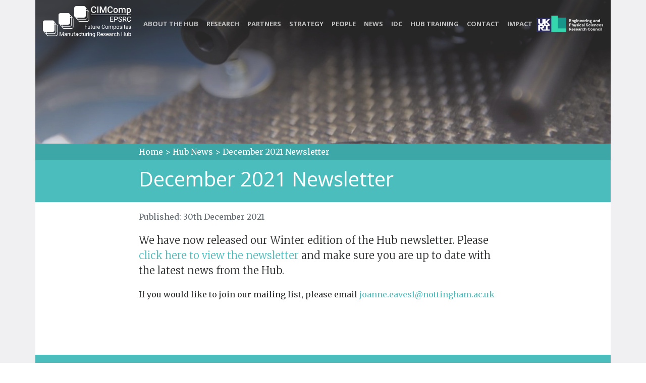

--- FILE ---
content_type: text/html; charset=UTF-8
request_url: https://cimcomp.ac.uk/hub-news/december-2021-newsletter/
body_size: 12237
content:
<!DOCTYPE html>
<html lang="en">

<head>

    <meta charset="utf-8">
    <meta name="viewport" content="width=device-width, initial-scale=1, shrink-to-fit=no">
    <meta name="description" content="">
    <meta name="author" content="">

    <title>CIMComp - The EPSRC Future Composites Manufacturing Research Hub</title>

    <!-- Temporary navbar container fix until Bootstrap 4 is patched -->
    <style>
    .navbar-toggler {
        z-index: 1;
    }
    
    @media (max-width: 576px) {
        nav > .container {
            width: 100%;
        }
    }
    </style>
	
	<meta name='robots' content='max-image-preview:large' />
<link rel='dns-prefetch' href='//ajax.googleapis.com' />
<link rel='dns-prefetch' href='//code.jquery.com' />
<link rel='dns-prefetch' href='//cdnjs.cloudflare.com' />
<link rel='dns-prefetch' href='//maxcdn.bootstrapcdn.com' />
<link rel='dns-prefetch' href='//unpkg.com' />
<link rel='dns-prefetch' href='//fonts.googleapis.com' />
<script type="text/javascript">
/* <![CDATA[ */
window._wpemojiSettings = {"baseUrl":"https:\/\/s.w.org\/images\/core\/emoji\/15.0.3\/72x72\/","ext":".png","svgUrl":"https:\/\/s.w.org\/images\/core\/emoji\/15.0.3\/svg\/","svgExt":".svg","source":{"concatemoji":"https:\/\/cimcomp.ac.uk\/wp-includes\/js\/wp-emoji-release.min.js?ver=6f880991b1eccb76f70818d4cc9b3a79"}};
/*! This file is auto-generated */
!function(i,n){var o,s,e;function c(e){try{var t={supportTests:e,timestamp:(new Date).valueOf()};sessionStorage.setItem(o,JSON.stringify(t))}catch(e){}}function p(e,t,n){e.clearRect(0,0,e.canvas.width,e.canvas.height),e.fillText(t,0,0);var t=new Uint32Array(e.getImageData(0,0,e.canvas.width,e.canvas.height).data),r=(e.clearRect(0,0,e.canvas.width,e.canvas.height),e.fillText(n,0,0),new Uint32Array(e.getImageData(0,0,e.canvas.width,e.canvas.height).data));return t.every(function(e,t){return e===r[t]})}function u(e,t,n){switch(t){case"flag":return n(e,"\ud83c\udff3\ufe0f\u200d\u26a7\ufe0f","\ud83c\udff3\ufe0f\u200b\u26a7\ufe0f")?!1:!n(e,"\ud83c\uddfa\ud83c\uddf3","\ud83c\uddfa\u200b\ud83c\uddf3")&&!n(e,"\ud83c\udff4\udb40\udc67\udb40\udc62\udb40\udc65\udb40\udc6e\udb40\udc67\udb40\udc7f","\ud83c\udff4\u200b\udb40\udc67\u200b\udb40\udc62\u200b\udb40\udc65\u200b\udb40\udc6e\u200b\udb40\udc67\u200b\udb40\udc7f");case"emoji":return!n(e,"\ud83d\udc26\u200d\u2b1b","\ud83d\udc26\u200b\u2b1b")}return!1}function f(e,t,n){var r="undefined"!=typeof WorkerGlobalScope&&self instanceof WorkerGlobalScope?new OffscreenCanvas(300,150):i.createElement("canvas"),a=r.getContext("2d",{willReadFrequently:!0}),o=(a.textBaseline="top",a.font="600 32px Arial",{});return e.forEach(function(e){o[e]=t(a,e,n)}),o}function t(e){var t=i.createElement("script");t.src=e,t.defer=!0,i.head.appendChild(t)}"undefined"!=typeof Promise&&(o="wpEmojiSettingsSupports",s=["flag","emoji"],n.supports={everything:!0,everythingExceptFlag:!0},e=new Promise(function(e){i.addEventListener("DOMContentLoaded",e,{once:!0})}),new Promise(function(t){var n=function(){try{var e=JSON.parse(sessionStorage.getItem(o));if("object"==typeof e&&"number"==typeof e.timestamp&&(new Date).valueOf()<e.timestamp+604800&&"object"==typeof e.supportTests)return e.supportTests}catch(e){}return null}();if(!n){if("undefined"!=typeof Worker&&"undefined"!=typeof OffscreenCanvas&&"undefined"!=typeof URL&&URL.createObjectURL&&"undefined"!=typeof Blob)try{var e="postMessage("+f.toString()+"("+[JSON.stringify(s),u.toString(),p.toString()].join(",")+"));",r=new Blob([e],{type:"text/javascript"}),a=new Worker(URL.createObjectURL(r),{name:"wpTestEmojiSupports"});return void(a.onmessage=function(e){c(n=e.data),a.terminate(),t(n)})}catch(e){}c(n=f(s,u,p))}t(n)}).then(function(e){for(var t in e)n.supports[t]=e[t],n.supports.everything=n.supports.everything&&n.supports[t],"flag"!==t&&(n.supports.everythingExceptFlag=n.supports.everythingExceptFlag&&n.supports[t]);n.supports.everythingExceptFlag=n.supports.everythingExceptFlag&&!n.supports.flag,n.DOMReady=!1,n.readyCallback=function(){n.DOMReady=!0}}).then(function(){return e}).then(function(){var e;n.supports.everything||(n.readyCallback(),(e=n.source||{}).concatemoji?t(e.concatemoji):e.wpemoji&&e.twemoji&&(t(e.twemoji),t(e.wpemoji)))}))}((window,document),window._wpemojiSettings);
/* ]]> */
</script>
<style id='wp-emoji-styles-inline-css' type='text/css'>

	img.wp-smiley, img.emoji {
		display: inline !important;
		border: none !important;
		box-shadow: none !important;
		height: 1em !important;
		width: 1em !important;
		margin: 0 0.07em !important;
		vertical-align: -0.1em !important;
		background: none !important;
		padding: 0 !important;
	}
</style>
<link rel='stylesheet' id='wp-block-library-css' href='https://cimcomp.ac.uk/wp-includes/css/dist/block-library/style.min.css?ver=6f880991b1eccb76f70818d4cc9b3a79' type='text/css' media='all' />
<style id='classic-theme-styles-inline-css' type='text/css'>
/*! This file is auto-generated */
.wp-block-button__link{color:#fff;background-color:#32373c;border-radius:9999px;box-shadow:none;text-decoration:none;padding:calc(.667em + 2px) calc(1.333em + 2px);font-size:1.125em}.wp-block-file__button{background:#32373c;color:#fff;text-decoration:none}
</style>
<style id='global-styles-inline-css' type='text/css'>
body{--wp--preset--color--black: #000000;--wp--preset--color--cyan-bluish-gray: #abb8c3;--wp--preset--color--white: #ffffff;--wp--preset--color--pale-pink: #f78da7;--wp--preset--color--vivid-red: #cf2e2e;--wp--preset--color--luminous-vivid-orange: #ff6900;--wp--preset--color--luminous-vivid-amber: #fcb900;--wp--preset--color--light-green-cyan: #7bdcb5;--wp--preset--color--vivid-green-cyan: #00d084;--wp--preset--color--pale-cyan-blue: #8ed1fc;--wp--preset--color--vivid-cyan-blue: #0693e3;--wp--preset--color--vivid-purple: #9b51e0;--wp--preset--gradient--vivid-cyan-blue-to-vivid-purple: linear-gradient(135deg,rgba(6,147,227,1) 0%,rgb(155,81,224) 100%);--wp--preset--gradient--light-green-cyan-to-vivid-green-cyan: linear-gradient(135deg,rgb(122,220,180) 0%,rgb(0,208,130) 100%);--wp--preset--gradient--luminous-vivid-amber-to-luminous-vivid-orange: linear-gradient(135deg,rgba(252,185,0,1) 0%,rgba(255,105,0,1) 100%);--wp--preset--gradient--luminous-vivid-orange-to-vivid-red: linear-gradient(135deg,rgba(255,105,0,1) 0%,rgb(207,46,46) 100%);--wp--preset--gradient--very-light-gray-to-cyan-bluish-gray: linear-gradient(135deg,rgb(238,238,238) 0%,rgb(169,184,195) 100%);--wp--preset--gradient--cool-to-warm-spectrum: linear-gradient(135deg,rgb(74,234,220) 0%,rgb(151,120,209) 20%,rgb(207,42,186) 40%,rgb(238,44,130) 60%,rgb(251,105,98) 80%,rgb(254,248,76) 100%);--wp--preset--gradient--blush-light-purple: linear-gradient(135deg,rgb(255,206,236) 0%,rgb(152,150,240) 100%);--wp--preset--gradient--blush-bordeaux: linear-gradient(135deg,rgb(254,205,165) 0%,rgb(254,45,45) 50%,rgb(107,0,62) 100%);--wp--preset--gradient--luminous-dusk: linear-gradient(135deg,rgb(255,203,112) 0%,rgb(199,81,192) 50%,rgb(65,88,208) 100%);--wp--preset--gradient--pale-ocean: linear-gradient(135deg,rgb(255,245,203) 0%,rgb(182,227,212) 50%,rgb(51,167,181) 100%);--wp--preset--gradient--electric-grass: linear-gradient(135deg,rgb(202,248,128) 0%,rgb(113,206,126) 100%);--wp--preset--gradient--midnight: linear-gradient(135deg,rgb(2,3,129) 0%,rgb(40,116,252) 100%);--wp--preset--font-size--small: 13px;--wp--preset--font-size--medium: 20px;--wp--preset--font-size--large: 36px;--wp--preset--font-size--x-large: 42px;--wp--preset--spacing--20: 0.44rem;--wp--preset--spacing--30: 0.67rem;--wp--preset--spacing--40: 1rem;--wp--preset--spacing--50: 1.5rem;--wp--preset--spacing--60: 2.25rem;--wp--preset--spacing--70: 3.38rem;--wp--preset--spacing--80: 5.06rem;--wp--preset--shadow--natural: 6px 6px 9px rgba(0, 0, 0, 0.2);--wp--preset--shadow--deep: 12px 12px 50px rgba(0, 0, 0, 0.4);--wp--preset--shadow--sharp: 6px 6px 0px rgba(0, 0, 0, 0.2);--wp--preset--shadow--outlined: 6px 6px 0px -3px rgba(255, 255, 255, 1), 6px 6px rgba(0, 0, 0, 1);--wp--preset--shadow--crisp: 6px 6px 0px rgba(0, 0, 0, 1);}:where(.is-layout-flex){gap: 0.5em;}:where(.is-layout-grid){gap: 0.5em;}body .is-layout-flex{display: flex;}body .is-layout-flex{flex-wrap: wrap;align-items: center;}body .is-layout-flex > *{margin: 0;}body .is-layout-grid{display: grid;}body .is-layout-grid > *{margin: 0;}:where(.wp-block-columns.is-layout-flex){gap: 2em;}:where(.wp-block-columns.is-layout-grid){gap: 2em;}:where(.wp-block-post-template.is-layout-flex){gap: 1.25em;}:where(.wp-block-post-template.is-layout-grid){gap: 1.25em;}.has-black-color{color: var(--wp--preset--color--black) !important;}.has-cyan-bluish-gray-color{color: var(--wp--preset--color--cyan-bluish-gray) !important;}.has-white-color{color: var(--wp--preset--color--white) !important;}.has-pale-pink-color{color: var(--wp--preset--color--pale-pink) !important;}.has-vivid-red-color{color: var(--wp--preset--color--vivid-red) !important;}.has-luminous-vivid-orange-color{color: var(--wp--preset--color--luminous-vivid-orange) !important;}.has-luminous-vivid-amber-color{color: var(--wp--preset--color--luminous-vivid-amber) !important;}.has-light-green-cyan-color{color: var(--wp--preset--color--light-green-cyan) !important;}.has-vivid-green-cyan-color{color: var(--wp--preset--color--vivid-green-cyan) !important;}.has-pale-cyan-blue-color{color: var(--wp--preset--color--pale-cyan-blue) !important;}.has-vivid-cyan-blue-color{color: var(--wp--preset--color--vivid-cyan-blue) !important;}.has-vivid-purple-color{color: var(--wp--preset--color--vivid-purple) !important;}.has-black-background-color{background-color: var(--wp--preset--color--black) !important;}.has-cyan-bluish-gray-background-color{background-color: var(--wp--preset--color--cyan-bluish-gray) !important;}.has-white-background-color{background-color: var(--wp--preset--color--white) !important;}.has-pale-pink-background-color{background-color: var(--wp--preset--color--pale-pink) !important;}.has-vivid-red-background-color{background-color: var(--wp--preset--color--vivid-red) !important;}.has-luminous-vivid-orange-background-color{background-color: var(--wp--preset--color--luminous-vivid-orange) !important;}.has-luminous-vivid-amber-background-color{background-color: var(--wp--preset--color--luminous-vivid-amber) !important;}.has-light-green-cyan-background-color{background-color: var(--wp--preset--color--light-green-cyan) !important;}.has-vivid-green-cyan-background-color{background-color: var(--wp--preset--color--vivid-green-cyan) !important;}.has-pale-cyan-blue-background-color{background-color: var(--wp--preset--color--pale-cyan-blue) !important;}.has-vivid-cyan-blue-background-color{background-color: var(--wp--preset--color--vivid-cyan-blue) !important;}.has-vivid-purple-background-color{background-color: var(--wp--preset--color--vivid-purple) !important;}.has-black-border-color{border-color: var(--wp--preset--color--black) !important;}.has-cyan-bluish-gray-border-color{border-color: var(--wp--preset--color--cyan-bluish-gray) !important;}.has-white-border-color{border-color: var(--wp--preset--color--white) !important;}.has-pale-pink-border-color{border-color: var(--wp--preset--color--pale-pink) !important;}.has-vivid-red-border-color{border-color: var(--wp--preset--color--vivid-red) !important;}.has-luminous-vivid-orange-border-color{border-color: var(--wp--preset--color--luminous-vivid-orange) !important;}.has-luminous-vivid-amber-border-color{border-color: var(--wp--preset--color--luminous-vivid-amber) !important;}.has-light-green-cyan-border-color{border-color: var(--wp--preset--color--light-green-cyan) !important;}.has-vivid-green-cyan-border-color{border-color: var(--wp--preset--color--vivid-green-cyan) !important;}.has-pale-cyan-blue-border-color{border-color: var(--wp--preset--color--pale-cyan-blue) !important;}.has-vivid-cyan-blue-border-color{border-color: var(--wp--preset--color--vivid-cyan-blue) !important;}.has-vivid-purple-border-color{border-color: var(--wp--preset--color--vivid-purple) !important;}.has-vivid-cyan-blue-to-vivid-purple-gradient-background{background: var(--wp--preset--gradient--vivid-cyan-blue-to-vivid-purple) !important;}.has-light-green-cyan-to-vivid-green-cyan-gradient-background{background: var(--wp--preset--gradient--light-green-cyan-to-vivid-green-cyan) !important;}.has-luminous-vivid-amber-to-luminous-vivid-orange-gradient-background{background: var(--wp--preset--gradient--luminous-vivid-amber-to-luminous-vivid-orange) !important;}.has-luminous-vivid-orange-to-vivid-red-gradient-background{background: var(--wp--preset--gradient--luminous-vivid-orange-to-vivid-red) !important;}.has-very-light-gray-to-cyan-bluish-gray-gradient-background{background: var(--wp--preset--gradient--very-light-gray-to-cyan-bluish-gray) !important;}.has-cool-to-warm-spectrum-gradient-background{background: var(--wp--preset--gradient--cool-to-warm-spectrum) !important;}.has-blush-light-purple-gradient-background{background: var(--wp--preset--gradient--blush-light-purple) !important;}.has-blush-bordeaux-gradient-background{background: var(--wp--preset--gradient--blush-bordeaux) !important;}.has-luminous-dusk-gradient-background{background: var(--wp--preset--gradient--luminous-dusk) !important;}.has-pale-ocean-gradient-background{background: var(--wp--preset--gradient--pale-ocean) !important;}.has-electric-grass-gradient-background{background: var(--wp--preset--gradient--electric-grass) !important;}.has-midnight-gradient-background{background: var(--wp--preset--gradient--midnight) !important;}.has-small-font-size{font-size: var(--wp--preset--font-size--small) !important;}.has-medium-font-size{font-size: var(--wp--preset--font-size--medium) !important;}.has-large-font-size{font-size: var(--wp--preset--font-size--large) !important;}.has-x-large-font-size{font-size: var(--wp--preset--font-size--x-large) !important;}
.wp-block-navigation a:where(:not(.wp-element-button)){color: inherit;}
:where(.wp-block-post-template.is-layout-flex){gap: 1.25em;}:where(.wp-block-post-template.is-layout-grid){gap: 1.25em;}
:where(.wp-block-columns.is-layout-flex){gap: 2em;}:where(.wp-block-columns.is-layout-grid){gap: 2em;}
.wp-block-pullquote{font-size: 1.5em;line-height: 1.6;}
</style>
<link rel='stylesheet' id='bootstrap-css' href='//maxcdn.bootstrapcdn.com/bootstrap/4.0.0-alpha.6/css/bootstrap.min.css?ver=6f880991b1eccb76f70818d4cc9b3a79' type='text/css' media='all' />
<link rel='stylesheet' id='style-css' href='https://cimcomp.ac.uk/wp-content/themes/startbootstrap-creative/style.css?ver=6f880991b1eccb76f70818d4cc9b3a79' type='text/css' media='all' />
<link rel='stylesheet' id='font-awesome-css' href='https://maxcdn.bootstrapcdn.com/font-awesome/4.7.0/css/font-awesome.min.css?ver=6f880991b1eccb76f70818d4cc9b3a79' type='text/css' media='all' />
<link rel='stylesheet' id='google_fonts-css' href='//fonts.googleapis.com/css?family=Open+Sans:300italic,400italic,600italic,700italic,800italic,400,300,600,700,800|Merriweather:400,300,300italic,400italic,700,700italic,900,900italic&#038;subset=latin' type='text/css' media='all' />
<script type="text/javascript" src="//ajax.googleapis.com/ajax/libs/jquery/3.1.1/jquery.min.js?ver=6f880991b1eccb76f70818d4cc9b3a79" id="jquery-js"></script>
<script type="text/javascript" src="//code.jquery.com/ui/1.12.1/jquery-ui.min.js?ver=6f880991b1eccb76f70818d4cc9b3a79" id="jquery-effects-core-js"></script>
<script type="text/javascript" src="//cdnjs.cloudflare.com/ajax/libs/tether/1.4.0/js/tether.min.js?ver=6f880991b1eccb76f70818d4cc9b3a79" id="tether-js"></script>
<script type="text/javascript" src="//maxcdn.bootstrapcdn.com/bootstrap/4.0.0-alpha.6/js/bootstrap.min.js?ver=6f880991b1eccb76f70818d4cc9b3a79" id="bootstrap-script-js"></script>
<link rel="https://api.w.org/" href="https://cimcomp.ac.uk/wp-json/" /><link rel="EditURI" type="application/rsd+xml" title="RSD" href="https://cimcomp.ac.uk/xmlrpc.php?rsd" />

<link rel="canonical" href="https://cimcomp.ac.uk/hub-news/december-2021-newsletter/" />
<link rel='shortlink' href='https://cimcomp.ac.uk/?p=5144' />
<link rel="alternate" type="application/json+oembed" href="https://cimcomp.ac.uk/wp-json/oembed/1.0/embed?url=https%3A%2F%2Fcimcomp.ac.uk%2Fhub-news%2Fdecember-2021-newsletter%2F" />
<link rel="alternate" type="text/xml+oembed" href="https://cimcomp.ac.uk/wp-json/oembed/1.0/embed?url=https%3A%2F%2Fcimcomp.ac.uk%2Fhub-news%2Fdecember-2021-newsletter%2F&#038;format=xml" />
		<style>	header { background-image: url(https://cimcomp.ac.uk/wp-content/uploads/2017/03/background-image-1.jpg); min-height: auto; -webkit-background-size: cover; -moz-background-size: cover;  background-size: cover;  -o-background-size: cover; background-position: center; color: #fff;} </style>
			<style type="text/css" id="wp-custom-css">
			/* Prevent word-wrap in the nav bar */
.navbar .navbar-nav li {
white-space: nowrap; 
}

.portfolio-box .portfolio-box-caption {
	opacity:1;
	background-color:rgba(66, 66, 66, 0.6);
}

.portfolio-box .portfolio-box-caption:hover {
	background-color:rgba(74, 189, 188, 0.9);
}		</style>
			
	<link href="//cdn-images.mailchimp.com/embedcode/classic-10_7.css" rel="stylesheet" type="text/css">
	<style type="text/css">
		#mc_embed_signup{background:#fff; clear:left; font:16px Merriweather,Helvetica,Arial,sans-serif; }
		#mc_embed_signup form{padding:0;}
		#mc_embed_signup .button{color: #fff;background-color: #4abdbc;border: none;
    border-radius: 300px;
    font-weight: 700;
    text-transform: uppercase;}
		/* Add your own MailChimp form style overrides in your site stylesheet or in this style block.
		   We recommend moving this block and the preceding CSS link to the HEAD of your HTML file. */
	</style>

</head>

<body class="hub-news-template-default single single-hub-news postid-5144" >

    <!-- Navigation -->
    <nav id="mainNav" class="navbar fixed-top navbar-toggleable-md navbar-light">
        <button class="navbar-toggler navbar-toggler-right" type="button" data-toggle="collapse" data-target="#navbarExample" aria-controls="navbarExample" aria-expanded="false" aria-label="Toggle navigation">
            <span class="navbar-toggler-icon"></span>
        </button>
        <div class="container">
										<a class="navbar-brand page-scroll" href="https://cimcomp.ac.uk">
						<svg xmlns="http://www.w3.org/2000/svg" id="cimcomp-logo" class="white" width="175.088" height="62.25" viewBox="0 0 175.088 62.25">
  <style>
    .text-fill-color { fill:#A7A9AC; }
	.text-stroke-color { stroke:#A7A9AC; }
	.top-square-fill-color { fill:#4abdbc; }
	.middle-square-fill-color { fill:#88D3D4; }
	.bottom-square-fill-color { fill:#C6EAEA; }
	.middle-square-stroke-color { fill:none; }
	.bottom-square-stroke-color { fill:none; }
	
	.white .text-fill-color { fill:#fff; }
	.white .text-stroke-color { stroke:#fff; }
	.white .top-square-fill-color { fill:#fff; }
	.white .middle-square-fill-color { fill:none; }
	.white .bottom-square-fill-color { fill:none; }
	.white .middle-square-stroke-color { fill:#fff; }
	.white .bottom-square-stroke-color { fill:#fff; }
  </style>
  <path fill="#FFF" d="M139.042 26.558h-4.313v3.527h5.011v1.073h-6.323v-9.953h6.255v1.073h-4.942v3.206h4.313v1.074zm3.644.704v3.896h-1.313v-9.953h3.671c1.089 0 1.942.278 2.561.834.617.556.926 1.292.926 2.208 0 .966-.302 1.71-.906 2.232-.604.522-1.468.783-2.594.783h-2.345zm0-1.074h2.358c.702 0 1.239-.166 1.613-.497.374-.331.561-.809.561-1.435 0-.593-.187-1.068-.561-1.424s-.887-.541-1.538-.555h-2.434v3.911zm10.452.534c-1.126-.324-1.945-.721-2.457-1.193-.514-.472-.77-1.054-.77-1.747 0-.784.313-1.432.939-1.945.627-.513 1.441-.769 2.444-.769.684 0 1.293.132 1.829.396.535.264.949.629 1.244 1.094.293.465.44.973.44 1.524h-1.319c0-.604-.191-1.078-.574-1.423s-.923-.518-1.62-.518c-.647 0-1.151.143-1.515.428-.361.285-.543.681-.543 1.188 0 .406.172.75.516 1.031.345.281.93.538 1.758.771.826.233 1.474.489 1.941.77.467.28.813.607 1.039.981.225.374.338.813.338 1.319 0 .807-.314 1.453-.943 1.938s-1.47.728-2.522.728c-.684 0-1.321-.131-1.914-.393s-1.05-.621-1.37-1.077c-.322-.456-.482-.973-.482-1.552h1.319c0 .602.222 1.077.667 1.425.443.349 1.037.523 1.78.523.692 0 1.224-.141 1.593-.424s.554-.667.554-1.155-.171-.865-.513-1.131-.962-.53-1.859-.789zm9.023.41h-2.338v4.026h-1.319v-9.953h3.295c1.121 0 1.983.255 2.587.766.604.51.906 1.253.906 2.229 0 .62-.168 1.16-.502 1.62-.336.46-.802.804-1.398 1.032l2.338 4.225v.082h-1.408l-2.161-4.027zm-2.338-1.073h2.017c.651 0 1.17-.169 1.556-.507.385-.338.577-.79.577-1.356 0-.616-.184-1.089-.55-1.417-.367-.329-.897-.496-1.59-.5h-2.01v3.78zM174.452 28c-.123 1.053-.512 1.865-1.166 2.437-.653.572-1.522.858-2.607.858-1.176 0-2.118-.421-2.826-1.265-.709-.843-1.063-1.971-1.063-3.384v-.957c0-.925.165-1.739.495-2.44.331-.702.799-1.241 1.405-1.617s1.308-.564 2.105-.564c1.058 0 1.905.295 2.543.885s1.01 1.407 1.114 2.451h-1.319c-.114-.795-.361-1.372-.741-1.728-.381-.356-.913-.535-1.597-.535-.839 0-1.496.31-1.972.931-.477.62-.715 1.503-.715 2.647v.965c0 1.081.226 1.941.677 2.579.451.639 1.082.958 1.894.958.729 0 1.289-.165 1.678-.496.391-.331.648-.906.776-1.726h1.319zM87.501 41.734H84.22v3.454h-1.031v-7.82h4.845v.843H84.22v2.68h3.282v.843zm5.082 2.879c-.387.455-.954.682-1.703.682-.62 0-1.091-.18-1.415-.54-.324-.359-.488-.892-.492-1.598v-3.781h.994v3.754c0 .881.358 1.321 1.074 1.321.759 0 1.264-.283 1.515-.849v-4.227h.994v5.812h-.945l-.022-.574zm3.824-6.644v1.407h1.085v.768h-1.085v3.608c0 .233.048.408.145.524.097.117.261.175.494.175.115 0 .272-.021.473-.064v.801c-.261.071-.516.107-.763.107-.444 0-.779-.134-1.004-.403s-.338-.65-.338-1.144v-3.604h-1.058v-.768h1.058v-1.407h.993zm5.833 6.644c-.387.455-.954.682-1.703.682-.62 0-1.091-.18-1.415-.54-.324-.359-.488-.892-.492-1.598v-3.781h.994v3.754c0 .881.358 1.321 1.074 1.321.759 0 1.264-.283 1.515-.849v-4.227h.994v5.812h-.945l-.022-.574zm5.285-4.345c-.15-.025-.313-.038-.489-.038-.652 0-1.094.277-1.327.833v4.125h-.994v-5.812h.967l.016.671c.326-.519.788-.779 1.386-.779.193 0 .34.025.44.075v.925zm3.223 5.027c-.788 0-1.429-.259-1.923-.776s-.741-1.209-.741-2.076v-.183c0-.577.11-1.091.331-1.544.22-.453.528-.807.924-1.063.396-.256.824-.384 1.286-.384.755 0 1.343.249 1.762.747s.628 1.21.628 2.138v.414h-3.937c.014.573.182 1.036.502 1.389.321.353.728.529 1.222.529.351 0 .648-.072.892-.215s.457-.333.639-.569l.607.473c-.488.746-1.218 1.12-2.192 1.12zm-.124-5.21c-.401 0-.738.146-1.01.438-.272.292-.44.701-.505 1.228h2.911v-.075c-.029-.505-.165-.896-.408-1.174-.243-.278-.572-.417-.988-.417zm12.17 2.621c-.097.827-.402 1.465-.916 1.915-.514.449-1.196.674-2.049.674-.924 0-1.664-.331-2.221-.994s-.836-1.549-.836-2.659v-.752c0-.727.13-1.366.39-1.917s.628-.975 1.104-1.27c.476-.296 1.027-.443 1.654-.443.83 0 1.496.232 1.998.695.501.464.793 1.106.875 1.926h-1.037c-.089-.625-.283-1.078-.582-1.357-.299-.28-.717-.42-1.254-.42-.659 0-1.176.244-1.55.731-.374.488-.562 1.181-.562 2.081v.758c0 .85.178 1.525.531 2.027.355.501.851.752 1.488.752.573 0 1.013-.13 1.318-.389.307-.26.51-.712.609-1.356h1.04zm.988-.478c0-.569.112-1.082.336-1.536s.535-.806.935-1.053.855-.371 1.367-.371c.791 0 1.432.274 1.92.822.489.548.733 1.276.733 2.186v.07c0 .566-.108 1.073-.325 1.523-.217.449-.526.799-.929 1.05-.403.25-.866.376-1.389.376-.788 0-1.426-.274-1.915-.822-.488-.548-.733-1.273-.733-2.175v-.07zm1 .118c0 .645.149 1.162.448 1.552s.699.585 1.2.585c.505 0 .906-.198 1.203-.593.297-.396.445-.95.445-1.663 0-.637-.15-1.154-.453-1.549-.303-.396-.705-.594-1.206-.594-.49 0-.886.195-1.187.585s-.45.95-.45 1.677zm6.472-2.97l.026.645c.427-.501 1.001-.752 1.725-.752.813 0 1.366.312 1.66.935.193-.279.444-.505.754-.677s.676-.258 1.099-.258c1.274 0 1.923.675 1.944 2.025v3.894h-.994v-3.835c0-.416-.095-.726-.284-.932-.189-.206-.509-.309-.956-.309-.369 0-.675.11-.918.331-.244.22-.386.516-.425.889v3.856h-.999V41.38c0-.845-.414-1.268-1.24-1.268-.652 0-1.098.277-1.338.833v4.243h-.994v-5.812h.94zm13.615 2.97c0 .884-.202 1.597-.606 2.138-.405.541-.953.811-1.645.811-.705 0-1.26-.224-1.664-.671v2.798h-.994v-8.046h.908l.048.645c.404-.501.967-.752 1.687-.752.698 0 1.251.263 1.657.79s.609 1.259.609 2.197v.09zm-.993-.113c0-.655-.141-1.173-.42-1.552s-.662-.569-1.148-.569c-.602 0-1.053.267-1.354.8v2.777c.297.53.752.795 1.363.795.477 0 .855-.189 1.137-.567.281-.377.422-.939.422-1.684zm1.992-.005c0-.569.112-1.082.336-1.536s.535-.806.935-1.053.855-.371 1.367-.371c.791 0 1.432.274 1.92.822.489.548.733 1.276.733 2.186v.07c0 .566-.108 1.073-.325 1.523-.217.449-.526.799-.929 1.05-.403.25-.866.376-1.389.376-.788 0-1.426-.274-1.915-.822-.488-.548-.733-1.273-.733-2.175v-.07zm1 .118c0 .645.149 1.162.448 1.552s.699.585 1.2.585c.505 0 .906-.198 1.203-.593.297-.396.445-.95.445-1.663 0-.637-.15-1.154-.453-1.549-.303-.396-.705-.594-1.206-.594-.49 0-.886.195-1.187.585s-.45.95-.45 1.677zm8.921 1.3c0-.269-.102-.477-.304-.625-.202-.149-.555-.277-1.058-.384s-.902-.236-1.198-.387c-.295-.15-.514-.33-.655-.537s-.212-.455-.212-.741c0-.476.201-.879.604-1.208.402-.33.917-.494 1.544-.494.659 0 1.193.17 1.604.51s.615.775.615 1.305h-1c0-.272-.115-.507-.346-.704-.231-.197-.522-.295-.873-.295-.361 0-.645.079-.849.236s-.306.363-.306.618c0 .24.095.421.284.542s.532.238 1.028.349.898.244 1.206.397.536.339.685.556c.148.216.223.48.223.792 0 .519-.207.936-.623 1.249-.415.313-.954.47-1.616.47-.466 0-.877-.083-1.235-.247s-.639-.395-.841-.69c-.202-.295-.304-.615-.304-.958h.994c.018.333.151.597.4.792.249.195.577.292.985.292.376 0 .678-.076.905-.228.23-.152.343-.356.343-.61zm2.294-5.812c0-.161.049-.297.147-.408s.244-.167.438-.167.34.056.44.167.15.247.15.408-.05.295-.15.403-.247.161-.44.161-.339-.054-.438-.161-.147-.241-.147-.403zm1.074 7.354h-.994v-5.812h.994v5.812zm2.938-7.219v1.407h1.086v.768h-1.086v3.608c0 .233.049.408.146.524.097.117.262.175.494.175.114 0 .272-.021.473-.064v.801c-.262.071-.516.107-.763.107-.444 0-.779-.134-1.004-.403-.227-.269-.339-.65-.339-1.144v-3.604h-1.058v-.768h1.058v-1.407h.993zm4.658 7.326c-.788 0-1.43-.259-1.924-.776s-.74-1.209-.74-2.076v-.183c0-.577.109-1.091.33-1.544.22-.453.528-.807.924-1.063.396-.256.824-.384 1.286-.384.756 0 1.343.249 1.762.747s.628 1.21.628 2.138v.414h-3.937c.015.573.182 1.036.502 1.389s.728.529 1.222.529c.352 0 .648-.072.893-.215.243-.143.456-.333.639-.569l.607.473c-.488.746-1.218 1.12-2.192 1.12zm-.124-5.21c-.401 0-.737.146-1.01.438-.272.292-.44.701-.505 1.228h2.911v-.075c-.028-.505-.165-.896-.408-1.174-.243-.278-.573-.417-.988-.417zm6.924 3.561c0-.269-.102-.477-.304-.625-.202-.149-.555-.277-1.058-.384s-.902-.236-1.198-.387c-.295-.15-.514-.33-.655-.537s-.212-.455-.212-.741c0-.476.201-.879.604-1.208.402-.33.917-.494 1.544-.494.659 0 1.193.17 1.604.51s.615.775.615 1.305h-1c0-.272-.115-.507-.346-.704-.231-.197-.522-.295-.873-.295-.361 0-.645.079-.849.236s-.306.363-.306.618c0 .24.095.421.284.542s.532.238 1.028.349.898.244 1.206.397.536.339.685.556c.148.216.223.48.223.792 0 .519-.207.936-.623 1.249-.415.313-.954.47-1.616.47-.466 0-.877-.083-1.235-.247s-.639-.395-.841-.69c-.202-.295-.304-.615-.304-.958h.994c.018.333.151.597.4.792.249.195.577.292.985.292.376 0 .678-.076.905-.228.229-.152.343-.356.343-.61zM34.715 51.905l2.557 6.381 2.557-6.381h1.337v7.82h-1.031V56.68l.097-3.287-2.567 6.333h-.79l-2.562-6.316.102 3.271v3.045h-1.031v-7.82h1.331zm11.703 7.821c-.057-.115-.104-.319-.14-.612-.462.48-1.013.72-1.654.72-.573 0-1.043-.162-1.41-.486-.367-.324-.551-.735-.551-1.233 0-.605.23-1.075.69-1.41.46-.335 1.107-.502 1.941-.502h.967v-.457c0-.347-.104-.624-.312-.83-.208-.206-.514-.309-.918-.309-.354 0-.652.089-.892.269s-.36.396-.36.65h-.999c0-.29.103-.57.309-.84.206-.271.485-.484.838-.642.353-.158.741-.236 1.163-.236.669 0 1.194.167 1.574.502.379.334.577.795.591 1.383v2.675c0 .534.068.958.204 1.273v.086h-1.041zm-1.648-.758c.312 0 .607-.081.886-.242s.481-.371.607-.628v-1.192h-.779c-1.217 0-1.826.356-1.826 1.069 0 .312.104.555.312.73s.474.263.8.263zm4.984-5.054l.032.73c.444-.559 1.024-.838 1.74-.838 1.228 0 1.848.693 1.858 2.079v3.84h-.994V55.88c-.003-.419-.099-.729-.288-.929-.188-.201-.48-.301-.878-.301-.322 0-.605.086-.849.258s-.433.397-.569.677v4.141h-.994v-5.812h.942zm8.717 5.237c-.387.455-.954.682-1.703.682-.62 0-1.091-.18-1.415-.54-.324-.36-.488-.893-.492-1.598v-3.781h.994v3.754c0 .881.358 1.321 1.074 1.321.759 0 1.264-.283 1.515-.849v-4.227h.994v5.812h-.945l-.022-.574zm2.965.575v-5.043h-.918v-.768h.918v-.596c0-.623.167-1.104.5-1.445s.804-.51 1.413-.51c.229 0 .457.03.682.091l-.054.801c-.168-.032-.347-.048-.537-.048-.322 0-.571.094-.747.283-.175.189-.263.459-.263.811v.614h1.241v.768H62.43v5.043h-.994zm6.918 0c-.057-.115-.104-.319-.14-.612-.462.48-1.013.72-1.654.72-.573 0-1.043-.162-1.41-.486-.367-.324-.551-.735-.551-1.233 0-.605.23-1.075.69-1.41.46-.335 1.107-.502 1.941-.502h.967v-.457c0-.347-.104-.624-.312-.83-.208-.206-.514-.309-.918-.309-.354 0-.652.089-.892.269s-.36.396-.36.65h-.999c0-.29.103-.57.309-.84.206-.271.485-.484.838-.642.353-.158.741-.236 1.163-.236.669 0 1.194.167 1.574.502.379.334.577.795.591 1.383v2.675c0 .534.068.958.204 1.273v.086h-1.041zm-1.649-.758c.312 0 .607-.081.886-.242s.481-.371.607-.628v-1.192h-.779c-1.217 0-1.826.356-1.826 1.069 0 .312.104.555.312.73s.474.263.8.263zm6.376.054c.354 0 .664-.107.929-.322s.412-.483.44-.806h.94c-.018.333-.132.65-.344.951s-.493.541-.846.72c-.353.179-.726.269-1.12.269-.792 0-1.42-.264-1.888-.792-.467-.528-.701-1.25-.701-2.167v-.167c0-.566.104-1.069.312-1.509s.506-.782.894-1.026c.389-.244.848-.365 1.378-.365.652 0 1.193.195 1.625.585.431.39.661.897.69 1.52h-.94c-.029-.376-.171-.685-.427-.926-.256-.242-.572-.363-.948-.363-.505 0-.896.182-1.174.545-.277.363-.416.889-.416 1.576v.188c0 .669.138 1.185.414 1.547s.669.542 1.182.542zm4.774-6.515v1.407h1.085v.768h-1.085v3.608c0 .233.048.408.145.524.097.117.261.175.494.175.115 0 .272-.021.473-.064v.801c-.261.071-.516.107-.763.107-.444 0-.779-.134-1.004-.403s-.338-.65-.338-1.144v-3.604h-1.058v-.768h1.058v-1.407h.993zm5.833 6.644c-.387.455-.954.682-1.703.682-.62 0-1.091-.18-1.416-.54-.324-.36-.488-.893-.491-1.598v-3.781h.994v3.754c0 .881.358 1.321 1.074 1.321.759 0 1.264-.283 1.515-.849v-4.227h.994v5.812h-.945l-.022-.574zm5.286-4.345c-.15-.025-.313-.038-.489-.038-.652 0-1.094.277-1.327.833v4.125h-.994v-5.812h.967l.016.671c.326-.519.788-.779 1.386-.779.193 0 .34.025.44.075v.925zm.918-2.433c0-.161.049-.297.148-.408.098-.111.244-.167.438-.167s.34.056.44.167.15.247.15.408-.05.295-.15.403-.247.161-.44.161-.339-.054-.438-.161c-.099-.108-.148-.242-.148-.403zm1.074 7.353h-.994v-5.812h.994v5.812zm2.53-5.812l.032.73c.444-.559 1.024-.838 1.74-.838 1.228 0 1.848.693 1.858 2.079v3.84h-.994V55.88c-.003-.419-.099-.729-.288-.929-.188-.201-.48-.301-.878-.301-.322 0-.605.086-.849.258s-.433.397-.569.677v4.141h-.994v-5.812h.942zm4.893 2.857c0-.906.209-1.626.628-2.162.419-.536.974-.803 1.665-.803.709 0 1.262.25 1.66.752l.048-.645h.908v5.672c0 .752-.223 1.345-.668 1.778-.446.433-1.045.65-1.797.65-.419 0-.829-.089-1.23-.269s-.707-.424-.918-.736l.516-.596c.426.526.947.79 1.563.79.483 0 .86-.136 1.13-.408.271-.272.406-.655.406-1.149v-.5c-.397.458-.94.688-1.627.688-.68 0-1.231-.274-1.651-.822-.422-.548-.633-1.294-.633-2.24zm.999.113c0 .655.134 1.17.403 1.544.269.375.645.562 1.128.562.626 0 1.087-.285 1.38-.854v-2.653c-.304-.555-.761-.833-1.37-.833-.483 0-.861.188-1.133.564s-.408.932-.408 1.67zm11.156-.322h-1.837v3.164h-1.037v-7.82h2.589c.881 0 1.559.201 2.033.602.475.401.712.985.712 1.751 0 .487-.132.911-.395 1.273-.264.362-.629.632-1.099.811l1.837 3.319v.064h-1.106l-1.697-3.164zm-1.837-.843h1.584c.512 0 .919-.133 1.222-.398.302-.266.454-.621.454-1.065 0-.484-.144-.855-.432-1.114-.289-.258-.705-.39-1.249-.393h-1.579v2.97zm7.998 4.114c-.788 0-1.429-.259-1.923-.776-.494-.518-.741-1.209-.741-2.076v-.183c0-.577.11-1.091.331-1.544.22-.453.528-.808.924-1.063.396-.256.824-.384 1.286-.384.755 0 1.343.249 1.762.747s.628 1.21.628 2.138v.414h-3.937c.014.573.182 1.036.502 1.388.321.353.728.529 1.222.529.351 0 .648-.072.892-.215s.457-.333.639-.569l.607.473c-.488.747-1.218 1.121-2.192 1.121zm-.124-5.21c-.401 0-.738.146-1.01.438-.272.292-.44.701-.505 1.227h2.911v-.075c-.029-.505-.165-.896-.408-1.173-.243-.278-.572-.417-.988-.417zm6.923 3.561c0-.269-.101-.477-.303-.626-.203-.148-.555-.276-1.059-.384-.503-.107-.902-.236-1.197-.387-.296-.15-.514-.33-.655-.537-.142-.208-.212-.455-.212-.741 0-.476.202-.879.604-1.208.403-.33.918-.494 1.544-.494.659 0 1.193.17 1.603.51.41.34.615.775.615 1.305h-.999c0-.272-.115-.507-.347-.704-.23-.197-.521-.295-.873-.295-.362 0-.645.079-.849.236s-.306.363-.306.618c0 .24.095.421.285.542s.533.238 1.029.349c.496.111.897.244 1.206.397s.536.339.685.556c.148.217.223.481.223.792 0 .519-.208.936-.623 1.249-.416.313-.954.47-1.617.47-.465 0-.877-.083-1.235-.247s-.638-.395-.84-.69c-.203-.296-.304-.615-.304-.959h.994c.018.333.151.597.4.792.249.195.578.293.986.293.376 0 .678-.076.905-.229.227-.15.34-.354.34-.608zm4.7 1.649c-.788 0-1.429-.259-1.923-.776-.494-.518-.741-1.209-.741-2.076v-.183c0-.577.11-1.091.33-1.544.221-.453.528-.808.924-1.063.396-.256.825-.384 1.287-.384.755 0 1.343.249 1.762.747s.628 1.21.628 2.138v.414h-3.937c.014.573.182 1.036.502 1.388.32.353.728.529 1.222.529.351 0 .648-.072.892-.215s.457-.333.639-.569l.607.473c-.487.747-1.218 1.121-2.192 1.121zm-.123-5.21c-.401 0-.738.146-1.01.438-.272.292-.44.701-.505 1.227h2.911v-.075c-.029-.505-.165-.896-.408-1.173-.244-.278-.573-.417-.988-.417zm7.127 5.103c-.057-.115-.104-.319-.14-.612-.462.48-1.013.72-1.654.72-.573 0-1.043-.162-1.41-.486-.367-.324-.55-.735-.55-1.233 0-.605.23-1.075.69-1.41.46-.335 1.107-.502 1.942-.502h.967v-.457c0-.347-.104-.624-.312-.83-.208-.206-.514-.309-.918-.309-.354 0-.652.089-.892.269s-.36.396-.36.65h-.999c0-.29.103-.57.309-.84.206-.271.485-.484.838-.642.353-.158.74-.236 1.163-.236.669 0 1.194.167 1.574.502.379.334.577.795.591 1.383v2.675c0 .534.068.958.204 1.273v.086h-1.043zm-1.649-.758c.312 0 .607-.081.886-.242s.481-.371.607-.628v-1.192h-.779c-1.217 0-1.826.356-1.826 1.069 0 .312.104.555.312.73s.474.263.8.263zm6.854-4.162c-.15-.025-.313-.038-.489-.038-.652 0-1.094.277-1.327.833v4.125h-.994v-5.812h.967l.016.671c.326-.519.788-.779 1.386-.779.193 0 .34.025.44.075v.925zm3.142 4.216c.354 0 .664-.107.929-.322s.412-.483.44-.806h.94c-.018.333-.132.65-.344.951s-.493.541-.846.72c-.353.179-.726.269-1.12.269-.792 0-1.421-.264-1.888-.792-.468-.528-.701-1.25-.701-2.167v-.167c0-.566.104-1.069.312-1.509s.506-.782.895-1.026c.388-.244.848-.365 1.377-.365.652 0 1.193.195 1.625.585.432.39.662.897.69 1.52h-.94c-.029-.376-.171-.685-.427-.926-.256-.242-.572-.363-.948-.363-.505 0-.896.182-1.173.545-.278.363-.417.889-.417 1.576v.188c0 .669.138 1.185.414 1.547s.669.542 1.182.542zm4.42-4.404c.44-.541 1.013-.811 1.719-.811 1.228 0 1.848.693 1.858 2.079v3.84h-.994V55.88c-.003-.419-.1-.729-.287-.929-.188-.201-.481-.301-.878-.301-.322 0-.605.086-.849.258s-.433.397-.569.677v4.141h-.994v-8.25h.994v3.142zm13.954 5.108h-1.037v-3.615h-3.942v3.615h-1.031v-7.82h1.031v3.362h3.942v-3.362h1.037v7.82zm5.264-.575c-.387.455-.954.682-1.703.682-.62 0-1.091-.18-1.415-.54-.324-.36-.488-.893-.492-1.598v-3.781h.994v3.754c0 .881.358 1.321 1.074 1.321.759 0 1.264-.283 1.515-.849v-4.227h.994v5.812h-.945l-.022-.574zm7.396-2.267c0 .888-.204 1.602-.612 2.141-.408.539-.956.808-1.644.808-.734 0-1.302-.26-1.703-.779l-.048.671h-.913v-8.25h.994v3.078c.401-.498.954-.747 1.66-.747s1.26.267 1.662.8c.403.534.604 1.264.604 2.191v.087zm-.994-.113c0-.677-.131-1.2-.392-1.568s-.637-.553-1.128-.553c-.655 0-1.126.304-1.413.913v2.514c.304.609.779.913 1.423.913.476 0 .847-.185 1.112-.553s.398-.924.398-1.666zM105.768 9.334c-.129 1.365-.633 2.43-1.512 3.195s-2.048 1.147-3.507 1.147c-1.02 0-1.917-.242-2.694-.725s-1.375-1.17-1.797-2.061-.642-1.925-.659-3.103V6.592c0-1.207.214-2.271.642-3.19s1.042-1.629 1.841-2.127 1.724-.747 2.773-.747c1.412 0 2.549.382 3.41 1.147s1.362 1.847 1.503 3.248h-2.215c-.105-.92-.374-1.583-.804-1.991s-1.062-.611-1.894-.611c-.967 0-1.709.354-2.228 1.06s-.784 1.743-.795 3.11v1.135c0 1.384.248 2.44.743 3.167.495.728 1.22 1.091 2.175 1.091.873 0 1.529-.196 1.969-.589s.718-1.046.835-1.96h2.214zm4.333 4.166h-2.215V.703h2.215V13.5zM115.717.703l3.691 9.809 3.683-9.809h2.874V13.5h-2.215V9.281l.22-5.643-3.78 9.862h-1.59l-3.771-9.853.22 5.634V13.5h-2.215V.703h2.883zm22.64 8.631c-.129 1.365-.633 2.43-1.512 3.195s-2.048 1.147-3.507 1.147c-1.02 0-1.917-.242-2.694-.725s-1.375-1.17-1.797-2.061-.642-1.925-.659-3.103V6.592c0-1.207.214-2.271.642-3.19s1.042-1.629 1.841-2.127 1.724-.747 2.773-.747c1.412 0 2.549.382 3.41 1.147s1.362 1.847 1.503 3.248h-2.215c-.105-.92-.374-1.583-.804-1.991s-1.062-.611-1.894-.611c-.967 0-1.709.354-2.228 1.06s-.784 1.743-.795 3.11v1.135c0 1.384.248 2.44.743 3.167.495.728 1.22 1.091 2.175 1.091.873 0 1.529-.196 1.969-.589s.718-1.046.835-1.96h2.214zm1.38-.677c0-.932.185-1.771.554-2.518s.888-1.321 1.556-1.723 1.436-.602 2.303-.602c1.283 0 2.324.413 3.125 1.239.799.826 1.231 1.922 1.296 3.287l.009.501c0 .938-.18 1.775-.541 2.514-.359.738-.876 1.31-1.547 1.714s-1.445.606-2.324.606c-1.342 0-2.416-.447-3.221-1.34-.806-.894-1.209-2.084-1.209-3.573v-.105zm2.136.185c0 .979.202 1.745.606 2.298s.967.831 1.688.831 1.281-.281 1.684-.844c.4-.563.602-1.386.602-2.47 0-.961-.207-1.723-.619-2.285-.414-.563-.975-.844-1.684-.844-.697 0-1.251.277-1.661.831s-.616 1.381-.616 2.483zm10.521-4.852l.062.993c.668-.779 1.582-1.169 2.742-1.169 1.271 0 2.142.486 2.61 1.459.691-.973 1.664-1.459 2.918-1.459 1.049 0 1.829.29 2.342.87s.775 1.436.787 2.566v6.25h-2.136V7.313c0-.604-.132-1.046-.396-1.327s-.7-.422-1.31-.422c-.486 0-.884.13-1.19.391-.309.261-.523.602-.646 1.024l.009 6.521h-2.136V7.242c-.029-1.119-.601-1.679-1.714-1.679-.855 0-1.462.349-1.819 1.046V13.5h-2.136V3.99h2.013zm21.981 4.852c0 1.471-.334 2.644-1.002 3.52s-1.564 1.314-2.689 1.314c-1.043 0-1.878-.343-2.505-1.028v4.509h-2.136V3.99h1.969l.088.967c.627-.762 1.479-1.143 2.558-1.143 1.16 0 2.07.432 2.729 1.296.66.864.989 2.064.989 3.599v.133zm-2.127-.185c0-.949-.188-1.702-.567-2.259-.377-.557-.918-.835-1.621-.835-.873 0-1.5.36-1.881 1.081v4.219c.387.738 1.02 1.107 1.898 1.107.68 0 1.211-.274 1.596-.822.383-.547.575-1.377.575-2.491z" class="text-fill-color"/>
  <path fill="none" stroke="#FFF" stroke-miterlimit="10" d="M95.573 17.461h79.515" class="text-stroke-color"/>
  <path fill="#00F" d="M10.67 59.226c-1.93 0-3.5-1.57-3.5-3.5V40.657c0-1.93 1.57-3.5 3.5-3.5h15.068c1.93 0 3.5 1.57 3.5 3.5v15.068c0 1.93-1.57 3.5-3.5 3.5H10.67z" class="bottom-square-fill-color"/>
  <path fill="#FFF" d="M25.738 37.657c1.654 0 3 1.346 3 3v15.068c0 1.654-1.346 3-3 3H10.67c-1.654 0-3-1.346-3-3V40.657c0-1.654 1.346-3 3-3h15.068m0-1H10.67c-2.209 0-4 1.791-4 4v15.068c0 2.209 1.791 4 4 4h15.068c2.209 0 4-1.791 4-4V40.657c0-2.209-1.791-4-4-4z" class="bottom-square-stroke-color"/>
  <path fill="#00F" d="M41.578 44.718c-1.93 0-3.5-1.57-3.5-3.5V26.149c0-1.93 1.57-3.5 3.5-3.5h15.068c1.93 0 3.5 1.57 3.5 3.5v15.068c0 1.93-1.57 3.5-3.5 3.5H41.578z" class="bottom-square-fill-color"/>
  <path fill="#FFF" d="M56.646 23.149c1.654 0 3 1.346 3 3v15.068c0 1.654-1.346 3-3 3H41.578c-1.654 0-3-1.346-3-3V26.149c0-1.654 1.346-3 3-3h15.068m0-1H41.578c-2.209 0-4 1.791-4 4v15.068c0 2.209 1.791 4 4 4h15.068c2.209 0 4-1.791 4-4V26.149c0-2.209-1.791-4-4-4z" class="bottom-square-stroke-color"/>
  <path fill="#00F" d="M72.759 30.712c-1.93 0-3.5-1.57-3.5-3.5V12.144c0-1.93 1.57-3.5 3.5-3.5h15.068c1.93 0 3.5 1.57 3.5 3.5v15.068c0 1.93-1.57 3.5-3.5 3.5H72.759z" class="bottom-square-fill-color"/>
  <path fill="#FFF" d="M87.827 9.144c1.654 0 3 1.346 3 3v15.068c0 1.654-1.346 3-3 3H72.759c-1.654 0-3-1.346-3-3V12.144c0-1.654 1.346-3 3-3h15.068m0-1H72.759c-2.209 0-4 1.791-4 4v15.068c0 2.209 1.791 4 4 4h15.068c2.209 0 4-1.791 4-4V12.144c0-2.209-1.791-4-4-4z" class="bottom-square-stroke-color"/>
  <path fill="#0F0" d="M7.198 54.987c-1.93 0-3.5-1.57-3.5-3.5V36.419c0-1.93 1.57-3.5 3.5-3.5h15.068c1.93 0 3.5 1.57 3.5 3.5v15.068c0 1.93-1.57 3.5-3.5 3.5H7.198z" class="middle-square-fill-color"/>
  <path fill="#FFF" d="M22.267 33.419c1.654 0 3 1.346 3 3v15.068c0 1.654-1.346 3-3 3H7.198c-1.654 0-3-1.346-3-3V36.419c0-1.654 1.346-3 3-3h15.069m0-1H7.198c-2.209 0-4 1.791-4 4v15.068c0 2.209 1.791 4 4 4h15.068c2.209 0 4-1.791 4-4V36.419c.001-2.209-1.79-4-3.999-4z" class="middle-square-stroke-color"/>
  <path fill="#0F0" d="M38.106 40.479c-1.93 0-3.5-1.57-3.5-3.5V21.911c0-1.93 1.57-3.5 3.5-3.5h15.068c1.93 0 3.5 1.57 3.5 3.5v15.068c0 1.93-1.57 3.5-3.5 3.5H38.106z" class="middle-square-fill-color"/>
  <path fill="#FFF" d="M53.174 18.911c1.654 0 3 1.346 3 3v15.068c0 1.654-1.346 3-3 3H38.106c-1.654 0-3-1.346-3-3V21.911c0-1.654 1.346-3 3-3h15.068m0-1H38.106c-2.209 0-4 1.791-4 4v15.068c0 2.209 1.791 4 4 4h15.068c2.209 0 4-1.791 4-4V21.911c0-2.209-1.791-4-4-4z" class="middle-square-stroke-color"/>
  <path fill="#0F0" d="M69.287 26.474c-1.93 0-3.5-1.57-3.5-3.5V7.905c0-1.93 1.57-3.5 3.5-3.5h15.068c1.93 0 3.5 1.57 3.5 3.5v15.068c0 1.93-1.57 3.5-3.5 3.5H69.287z" class="middle-square-fill-color"/>
  <path fill="#FFF" d="M84.355 4.905c1.654 0 3 1.346 3 3v15.068c0 1.654-1.346 3-3 3H69.287c-1.654 0-3-1.346-3-3V7.905c0-1.654 1.346-3 3-3h15.068m0-1H69.287c-2.209 0-4 1.791-4 4v15.068c0 2.209 1.791 4 4 4h15.068c2.209 0 4-1.791 4-4V7.905c0-2.209-1.791-4-4-4z" class="middle-square-stroke-color"/>
  <path fill="#FFF" d="M23.068 47.582c0 2.209-1.791 4-4 4H4c-2.209 0-4-1.791-4-4V32.514c0-2.209 1.791-4 4-4h15.068c2.209 0 4 1.791 4 4v15.068zm30.908-14.507c0 2.209-1.791 4-4 4H34.908c-2.209 0-4-1.791-4-4V18.007c0-2.209 1.791-4 4-4h15.068c2.209 0 4 1.791 4 4v15.068zm31.181-14.007c0 2.209-1.791 4-4 4H66.089c-2.209 0-4-1.791-4-4V4c0-2.209 1.791-4 4-4h15.068c2.209 0 4 1.791 4 4v15.068z" class="top-square-fill-color"/>
</svg>
</a>

			<div class="collapse navbar-collapse"><ul id="menu-site-menu" class="navbar-nav"><li class="nav-item"><a class="nav-link page-scroll" href="https://cimcomp.ac.uk/about/">About the Hub</a></li>
<li class="nav-item"><a class="nav-link page-scroll" href="https://cimcomp.ac.uk/research/">Research</a></li>
<li class="nav-item"><a class="nav-link page-scroll" href="https://cimcomp.ac.uk/partners/">Partners</a></li>
<li class="nav-item"><a class="nav-link page-scroll" href="https://cimcomp.ac.uk/research-landscape/">Strategy</a></li>
<li class="nav-item"><a class="nav-link page-scroll" href="https://cimcomp.ac.uk/people/">People</a></li>
<li class="nav-item"><a class="nav-link page-scroll" href="https://cimcomp.ac.uk/hub-news/">News</a></li>
<li class="nav-item"><a class="nav-link page-scroll" href="https://cimcomp.ac.uk/idc/">IDC</a></li>
<li class="nav-item"><a class="nav-link page-scroll" href="https://cimcomp.ac.uk/hub-training/">Hub Training</a></li>
<li class="nav-item"><a class="nav-link page-scroll" href="https://cimcomp.ac.uk/contact-us/">Contact</a></li>
<li class="nav-item"><a class="nav-link page-scroll" href="https://cimcomp.ac.uk/hub-publications/">Impact</a></li>
</ul></div>			
			
			
			<a href="#page-top">
				<img id="epsrc-logo-white" width="100%" height="100%" src="https://cimcomp.ac.uk/wp-content/themes/startbootstrap-creative/img/EPSRC-Logo2020.png" />
				<img id="epsrc-logo-blue" width="100%" height="100%" style="display: none;" src="https://cimcomp.ac.uk/wp-content/themes/startbootstrap-creative/img/EPSRC-Logo2020blue.png" />
			</a>			
        </div>
    </nav>	

<div class="container-fluid bg-grey-light">

	<div class="container bg-white">
	
		
								
				<div class="row">
					<div class="col-xs-12">
					
						<figure class="filter mb-0"><img width="1200" height="300" src="https://cimcomp.ac.uk/wp-content/uploads/2017/03/background-image-1200x300.jpg" class="img-fluid" alt="" decoding="async" fetchpriority="high" /></figure>					
					</div>
				</div>
				
				<div class="row bg-primary-darker">
					<div class="col-sm-8 offset-sm-2">
						<p class="text-white my-1"><a href="https://cimcomp.ac.uk" class="text-white">Home</a> &gt; <a href="/hub-news" class="text-white">Hub News</a> &gt; December 2021 Newsletter</p>
					</div>
				</div>
				
				<div class="row bg-primary py-3">
					<div class="col-sm-8 offset-sm-2">
						<h1 class="display-5 text-white">December 2021 Newsletter</h1>
					</div>
				</div>
				
								
				
				<div class="row mb-3">
					<div class="col-sm-8 offset-sm-2">
											</div>
				</div>
				
				<div class="row">
					<div class="col-sm-8 offset-sm-2">
						<p class="text-muted">Published: 30th December 2021</p>
						<p class="lead">We have now released our Winter edition of the Hub newsletter. Please <a href="https://cimcomp.ac.uk/wp-content/uploads/2022/03/CIMComp-newsletter-12_21compressed.pdf">click here to view the newsletter</a> and make sure you are up to date with the latest news from the Hub.</p>
<p>If you would like to join our mailing list, please email <a href="mailto:joanne.eaves1@nottingham.ac.uk">joanne.eaves1@nottingham.ac.uk</a></p>
<p>&nbsp;</p>
<p>&nbsp;</p>
					</div>
				</div>
				
				
				
				
				
					
		
		<div class="row py-3 mb-3 bg-primary">
			<div class="col-sm-8 offset-sm-2">
				<div class="row">
					<div class="col-xs-6 col-sm-6">
						<i class="fa fa-chevron-circle-left text-white" aria-hidden="true"></i> <a class="text-white" href="https://cimcomp.ac.uk/hub-news/epsrc-future-composites-manufacturing-research-hub-releases-date-for-third-synergy-workshop/" rel="prev">EPSRC Future Composites M…</a>					</div>
					<div class="col-xs-6 col-sm-6 text-right">
						<a class="text-white" href="https://cimcomp.ac.uk/hub-news/epsrc-future-composites-manufacturing-research-hub-international-mission-with-ubc-virtual/" rel="next">EPSRC Future Composites M…</a> <i class="fa fa-chevron-circle-right text-white" aria-hidden="true"></i>					</div>
				</div>
			</div>
		</div>
	
	</div>

</div>

	
			<div class="container-fluid bg-dark">
			<div class="container">
				<div class="row pt-3 pb-3">
					<div class="col-sm">
						Copyright © 2020 CIMComp
					</div>
					<div class="col-sm">
						<div class="float-right">
							<a href="/terms-conditions">Terms &amp; Conditions</a> | <a href="/privacy-policy">Privacy Policy</a>
						</div>
					</div>
				</div>
			</div>
		</div>
		
	
	<script>function loadScript(a){var b=document.getElementsByTagName("head")[0],c=document.createElement("script");c.type="text/javascript",c.src="https://tracker.metricool.com/app/resources/be.js",c.onreadystatechange=a,c.onload=a,b.appendChild(c)}loadScript(function(){beTracker.t({hash:'69b3413391c2ace6c9b0d7d5ff722eb4'})})</script><script type="text/javascript" src="//unpkg.com/scrollreveal/dist/scrollreveal.min.js" id="scrollreveal-js"></script>
<script type="text/javascript" src="https://cimcomp.ac.uk/wp-content/themes/startbootstrap-creative/js/creative.min.js" id="creative-js"></script>
</body>

</html>

--- FILE ---
content_type: application/javascript
request_url: https://cimcomp.ac.uk/wp-content/themes/startbootstrap-creative/js/creative.min.js
body_size: 486
content:
/*!
 * Start Bootstrap - Creative v4.0.0-alpha (http://startbootstrap.com/template-overviews/creative)
 * Copyright 2013-2017 Start Bootstrap
 * Licensed under MIT (https://github.com/BlackrockDigital/startbootstrap/blob/gh-pages/LICENSE)
 */
 /*
!function(a){"use strict";a(document).on("click","a.page-scroll",function(b){var c=a(this);a("html, body").stop().animate({scrollTop:a(c.attr("href")).offset().top-50},1250,"easeInOutExpo"),b.preventDefault()}),a("body").scrollspy({target:"#mainNav",offset:54}),a(".navbar-collapse>ul>li>a").click(function(){a(".navbar-collapse").collapse("hide")}),a(window).scroll(function(){a("#mainNav").offset().top>100?a("#mainNav").addClass("navbar-shrink"):a("#mainNav").removeClass("navbar-shrink")}),window.sr=ScrollReveal(),sr.reveal(".sr-icons",{duration:600,scale:.3,distance:"0px"},200),sr.reveal(".sr-button",{duration:1e3,delay:200}),sr.reveal(".sr-contact",{duration:600,scale:.3,distance:"0px"},300),sr.reveal(".sr-research",{duration:600,scale:.3,distance:"0px"},300)}(jQuery);*/
/*
!function(a){"use strict";a(document).on("click","a.page-scroll",function(b){var c=a(this);a("html, body").stop().animate({scrollTop:a(c.attr("href")).offset().top-50},1250,"easeInOutExpo"),b.preventDefault()}),a("body").scrollspy({target:"#mainNav",offset:54}),a(".navbar-collapse>ul>li>a").click(function(){a(".navbar-collapse").collapse("hide")}),a(window).scroll(function(){a("#mainNav").offset().top>100?(a("#mainNav").addClass("navbar-shrink"),a("#cimcomp-logo").attr("class","")):(a("#mainNav").removeClass("navbar-shrink"),a("#cimcomp-logo").attr("class","white"))}),window.sr=ScrollReveal(),sr.reveal(".sr-icons",{duration:600,scale:.3,distance:"0px"},200),sr.reveal(".sr-button",{duration:1e3,delay:200}),sr.reveal(".sr-contact",{duration:600,scale:.3,distance:"0px"},300),sr.reveal(".sr-research",{duration:600,scale:.3,distance:"0px"},300)}(jQuery);
*/
!function(a){"use strict";a(document).on("click","a.page-scroll",function(s){var e=a(this);a("html, body").stop().animate({scrollTop:a(e.attr("href")).offset().top-50},1250,"easeInOutExpo"),s.preventDefault()}),a("body").scrollspy({target:"#mainNav",offset:54}),a(".navbar-collapse>ul>li>a").click(function(){a(".navbar-collapse").collapse("hide")}),a(window).scroll(function(){a("#mainNav").offset().top>100?(a("#mainNav").addClass("navbar-shrink"),a("#cimcomp-logo").attr("class",""),a("#epsrc-logo").attr("class",""),a("#epsrc-logo-white").attr("style","display: none;"),a("#epsrc-logo-blue").attr("style","")):(a("#mainNav").removeClass("navbar-shrink"),a("#cimcomp-logo").attr("class","white"),a("#epsrc-logo").attr("class","white"),a("#epsrc-logo-white").attr("style",""),a("#epsrc-logo-blue").attr("style","display: none;"))}),window.sr=ScrollReveal(),sr.reveal(".sr-icons",{duration:600,scale:.3,distance:"0px"},200),sr.reveal(".sr-button",{duration:1e3,delay:200}),sr.reveal(".sr-contact",{duration:600,scale:.3,distance:"0px"},300),sr.reveal(".sr-research",{duration:600,scale:.3,distance:"0px"},300)}(jQuery);
